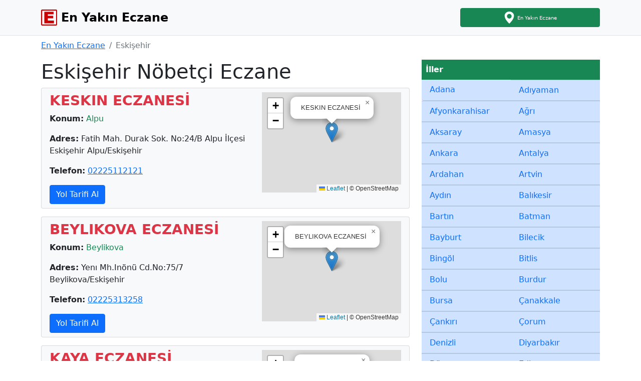

--- FILE ---
content_type: text/html; charset=UTF-8
request_url: https://enyakineczane.com/eskisehir-nobetci-eczane
body_size: 8779
content:
<!doctype html>
<html class="no-js" lang="tr">

<head>
 
    <script async src="https://pagead2.googlesyndication.com/pagead/js/adsbygoogle.js?client=ca-pub-4013711720498808" crossorigin="anonymous"></script>
    <!-- Google Tag Manager -->
    <script>
        (function(w, d, s, l, i) {
            w[l] = w[l] || [];
            w[l].push({
                'gtm.start': new Date().getTime(),
                event: 'gtm.js'
            });
            var f = d.getElementsByTagName(s)[0],
                j = d.createElement(s),
                dl = l != 'dataLayer' ? '&l=' + l : '';
            j.async = true;
            j.src =
                'https://www.googletagmanager.com/gtm.js?id=' + i + dl;
            f.parentNode.insertBefore(j, f);
        })(window, document, 'script', 'dataLayer', 'GTM-5P34PB9');
    </script>
    <!-- End Google Tag Manager -->
    <meta charset="utf-8">
    <title>Eskişehir Nöbetçi Eczane - En Yakın Eczane Nerede?</title>
    <meta name="description" content="Eskişehir nöbetçi eczane ve eczaneleri mi arıyorsunuz sana en yakın eczaneyi sayfamızda bulabilirsiniz.">
    <meta name="viewport" content="width=device-width, initial-scale=1">
    <meta name="google-adsense-account" content="ca-pub-4013711720498808">

    <meta property="og:title" content="Eskişehir Nöbetçi Eczane - En Yakın Eczane Nerede?">
    <meta property="og:type" content="website">
    <meta property="og:url" content="https://enyakineczane.com/eskisehir-nobetci-eczane">
    <meta property="og:image" content="https://enyakineczane.com/eczane.svg">

    <link rel="icon" href="https://enyakineczane.com/favicon.ico" sizes="any">
    <link rel="icon" href="https://enyakineczane.com/favicon.ico" type="image/svg+xml">
    <link rel="apple-touch-icon" href="https://enyakineczane.com/favicon.ico">

    <meta name="theme-color" content="#fafafa">
    <link href="https://cdn.jsdelivr.net/npm/bootstrap@5.0.2/dist/css/bootstrap.min.css" rel="stylesheet" integrity="sha384-EVSTQN3/azprG1Anm3QDgpJLIm9Nao0Yz1ztcQTwFspd3yD65VohhpuuCOmLASjC" crossorigin="anonymous">
    <style>
        header {
            z-index: 10000;
        }

        header div strong {
            font-size: x-large;
        }

        header a {
            text-decoration: none;
            color: #000;
        }

        .fs-10 {
            font-size: 10px;
        }
    </style>
    <script>
        function konumAra(konum) {
            document.querySelector(".konumbul").textContent = "Yönlendiriliyor";
            window.location.href = "https://enyakineczane.com/" + konum.il + "/" + konum.ilce + "-nobetci-eczane";
        }

        function konumBul() {
            if (navigator.geolocation) {
                navigator.geolocation.getCurrentPosition(showPosition, showError);
            } else {
                alert("Tarayıcınız Konum Özelliğini desteklemiyor");
            }
        }

        function showPosition(position) {
            document.querySelector(".konumbul").textContent = "Arıyor...";


            let xhr = new XMLHttpRequest();
            xhr.open("GET", 'https://nominatim.openstreetmap.org/reverse.php?lat=' + position.coords.latitude + '&lon=' + position.coords.longitude + '&format=json', true);
            xhr.send();
            xhr.onreadystatechange = function() {
                var konum = [];

                konum["latitude"] = position.coords.latitude;
                konum["longitude"] = position.coords.longitude;

                if (this.readyState === XMLHttpRequest.DONE && this.status === 200) {
                    let dataAddress = JSON.parse(xhr.responseText).address;

                    // console.log(JSON.parse(xhr.responseText).address);
                    /** xhr.responseText
                     * {
                     *      "place_id":384341280,
                     *      "licence":"Data © OpenStreetMap contributors, ODbL 1.0. http://osm.org/copyright",
                     *      "osm_type":"way",
                     *      "osm_id":693153141,
                     *      "lat":"40.74088246521708",
                     *      "lon":"30.40966337458649",
                     *      "class":"highway",
                     *      "type":"unclassified",
                     *      "place_rank":26,
                     *      "importance":0.0533433333333333,
                     *      "addresstype":"road",
                     *      "name":"",
                     *      "display_name":"Erenler Mahallesi, Erenler, Sakarya, Marmara Bölgesi, 54200, Türkiye",
                     *      "address":{
                     *          "suburb":"Erenler Mahallesi",
                     *          "town":"Erenler",
                     *          "province":"Sakarya",
                     *          "ISO3166-2-lvl4":"TR-54",
                     *          "region":"Marmara Bölgesi",
                     *          "postcode":"54200",
                     *          "country":"Türkiye",
                     *          "country_code":"tr"
                     *      },
                     *      "boundingbox":["40.7407677","40.7410153","30.4087604","30.4118064"]
                     *}
                     */

                    if (typeof dataAddress !== 'undefined') {
                        let getPlace = dataAddress;

                        if (getPlace.country_code == 'tr') {

                            if (typeof getPlace.province !== 'undefined') {
                                // il adı
                                konum["il"] = string_to_slug(getPlace.province);
                            }
                            if (typeof getPlace.town !== 'undefined') {
                                // ilçe adı
                                konum["ilce"] = string_to_slug(getPlace.town);
                            }
                            if (typeof getPlace.country !== 'undefined') {
                                // Ülke adı
                                konum["ulke"] = getPlace.country;
                            }
                            if (typeof getPlace.postcode !== 'undefined') {
                                // PK
                                konum["pk"] = getPlace.postcode;
                            }


                            konumAra(konum);
                        } else {
                            alert("Mevcut konumunuz Türkiye dışında olduğu için size yardımcı olamıyoruz.");
                        }
                    }
                }
            }
        }

        function showError(error) {
            switch (error.code) {
                case error.PERMISSION_DENIED:
                    var konumError = "Tarayıcınızın konum özelliği kapalı iken mevcut konumunuzu bulamıyoruz.";
                    break;
                case error.POSITION_UNAVAILABLE:
                    var konumError = "Konumunuz Bulunamadı";
                    break;
                case error.TIMEOUT:
                    var konumError = "Konumunuzu alırken zaman aşımına uğradık. Lütfen Tekrar Deneyiniz.";
                    break;
                case error.UNKNOWN_ERROR:
                    var konumError = "Bilinmeyen bir hata oluştu";
                    break;
            }
        }

        function string_to_slug(str) {
            // console.log(str);
            str = str.replace(/^\s+|\s+$/g, ''); // trim
            str = str.toLowerCase();
            // remove accents, swap ñ for n, etc
            var from = "àáäâèéëêìíïîòóöôùúüûñşŞIğĞüÜçı·/_,:;";
            var to = "aaaaeeeeiiiioooouuuunssigguuci------";
            for (var i = 0, l = from.length; i < l; i++) {
                str = str.replace(new RegExp(from.charAt(i), 'g'), to.charAt(i));
            }
            str = str.replace(/[^a-z0-9 -]/g, '') // remove invalid chars
                .replace(/\s+/g, '-') // collapse whitespace and replace by -
                .replace(/-+/g, '-'); // collapse dashes
            return str;
        }
    </script>
            <style>
            #googleMap {
                height: 350px
            }

            .googleMiniMap {
                height: 200px
            }
        </style>
        <link rel="stylesheet" href="https://enyakineczane.com/public/leaflet.min.css">
        <script src="https://enyakineczane.com/public/leaflet.js"></script>
    
</head>

<body>
    <!-- Google Tag Manager (noscript) -->
    <noscript><iframe src="https://www.googletagmanager.com/ns.html?id=GTM-5P34PB9" height="0" width="0" style="display:none;visibility:hidden"></iframe></noscript>
    <!-- End Google Tag Manager (noscript) -->
    <header class="bg-light border-bottom mb-2 position-sticky py-3 top-0">
        <div class="container">
            <div class="align-items-center d-flex justify-content-between">
                <a href="https://enyakineczane.com" title="En Yakın Eczane Nerede?" class="align-items-center d-flex">
                    <svg version="1.1" xmlns="http://www.w3.org/2000/svg" xmlns:xlink="http://www.w3.org/1999/xlink" x="0px" y="0px" viewBox="0 0 64 64" fill="#CC0000" width="32" xml:space="preserve">
                        <polygon points="27.2,44.1 27.2,34.9 48.3,34.9 48.3,25 27.2,25 27.2,18.9 49.8,18.9 49.8,9 27.2,9 27,9 13,9 13,54.8 27,54.8 27.2,54.8 51.4,54.8 51.4,44.1" />
                        <path d="M59.8,4.3v55.2H4.4V4.3H59.8 M59.8,0H4.4C2,0,0.1,2,0.1,4.3v55.2C0.1,62,2,64,4.4,64h55.2 c2.3,0,4.3-2,4.3-4.3V4.3C64.1,2,62.3,0,59.8,0L59.8,0z" />
                    </svg> <strong class="ms-2">En Yakın Eczane</strong>
                </a>
                <button aria-label="Yakında Bul" onclick="konumBul()" class="yakinda-bul stretched-link align-items-center btn btn-success d-flex w-25 justify-content-center position-relative">
                    <svg width="24px" height="24px" viewBox="-4 0 36 36" version="1.1" xmlns="http://www.w3.org/2000/svg" xmlns:xlink="http://www.w3.org/1999/xlink">
                        <path d="M14,0 C21.732,0 28,5.641 28,12.6 C28,23.963 14,36 14,36 C14,36 0,24.064 0,12.6 C0,5.641 6.268,0 14,0 Z" fill="#fff"></path>
                        <circle fill="#198754" fill-rule="nonzero" cx="14" cy="14" r="7"></circle>
                    </svg>
                    <span class="fs-10 ms-1 konumbul">En Yakın Eczane</span>
                </button>
            </div>
        </div>
    </header>
    <div class="container">
        <main class="row">
            <nav aria-label="breadcrumb">
                <ol class="breadcrumb">
                    <li class="breadcrumb-item"><a href="https://enyakineczane.com" title="En Yakın Eczane Nerede?">En Yakın Eczane</a></li>
                    <li class="breadcrumb-item active" aria-current="page">Eskişehir <span class="visually-hidden"> Nöbetçi Eczane</span></li>
                </ol>
            </nav>
            <article class="col-md-8">
                <h1>Eskişehir Nöbetçi Eczane</h1>

                <ol class="list-group mb-3">
    <li class="list-group-item bg-light">
        <div class="row">
            <div class="col-md-7 mb-3 mb-md-0">
                <div class="me-auto">
                    <div class="fw-bold text-uppercase text-danger h3">KESKIN ECZANESİ</div>
                    <p><b>Konum:</b> <span class="text-success">Alpu</span></p>
                    <p><b>Adres:</b> Fatih Mah. Durak Sok. No:24/B Alpu İlçesi Eskişehir Alpu/Eskişehir</p>
                    <p><b>Telefon:</b> <a href="tel:02225112121">02225112121</a></p>
                </div>
                                    <a href="https://www.google.com/maps/dir//39.772800,30.508200/@39.772800,30.508200,17z" class="btn btn-primary stretched-link position-relative" target="_blank">
                        Yol Tarifi Al
                    </a>
                            </div>
            <div class="col-md-5">
                 
                    <div class="googleMiniMap w-100" id="map899"></div>
                    <script>
                        var map = L.map('map899').setView([39.772800,30.508200], 14);
                        L.tileLayer('https://{s}.tile.openstreetmap.org/{z}/{x}/{y}.png', {
                            // maxZoom: 20,
                            attribution: '© OpenStreetMap'
                        }).addTo(map);
                        L.marker([39.772800,30.508200]).addTo(map)
                            .bindPopup('KESKIN ECZANESİ')
                            .openPopup();                    </script>
                 
            </div>
        </div>
    </li>
</ol><ol class="list-group mb-3">
    <li class="list-group-item bg-light">
        <div class="row">
            <div class="col-md-7 mb-3 mb-md-0">
                <div class="me-auto">
                    <div class="fw-bold text-uppercase text-danger h3">BEYLIKOVA ECZANESİ</div>
                    <p><b>Konum:</b> <span class="text-success">Beylikova</span></p>
                    <p><b>Adres:</b> Yenı Mh.Inönü Cd.No:75/7 Beylikova/Eskişehir</p>
                    <p><b>Telefon:</b> <a href="tel:02225313258">02225313258</a></p>
                </div>
                                    <a href="https://www.google.com/maps/dir//39.690644,31.205302/@39.690644,31.205302,17z" class="btn btn-primary stretched-link position-relative" target="_blank">
                        Yol Tarifi Al
                    </a>
                            </div>
            <div class="col-md-5">
                 
                    <div class="googleMiniMap w-100" id="map5010"></div>
                    <script>
                        var map = L.map('map5010').setView([39.690644,31.205302], 14);
                        L.tileLayer('https://{s}.tile.openstreetmap.org/{z}/{x}/{y}.png', {
                            // maxZoom: 20,
                            attribution: '© OpenStreetMap'
                        }).addTo(map);
                        L.marker([39.690644,31.205302]).addTo(map)
                            .bindPopup('BEYLIKOVA ECZANESİ')
                            .openPopup();                    </script>
                 
            </div>
        </div>
    </li>
</ol><ol class="list-group mb-3">
    <li class="list-group-item bg-light">
        <div class="row">
            <div class="col-md-7 mb-3 mb-md-0">
                <div class="me-auto">
                    <div class="fw-bold text-uppercase text-danger h3">KAYA ECZANESİ</div>
                    <p><b>Konum:</b> <span class="text-success">Çifteler</span></p>
                    <p><b>Adres:</b> Adalar Mh.Yıldırım Cd.No:1 Çifteler/Eskişehir</p>
                    <p><b>Telefon:</b> <a href="tel:02225422203">02225422203</a></p>
                </div>
                                    <a href="https://www.google.com/maps/dir//39.375700,31.038200/@39.375700,31.038200,17z" class="btn btn-primary stretched-link position-relative" target="_blank">
                        Yol Tarifi Al
                    </a>
                            </div>
            <div class="col-md-5">
                 
                    <div class="googleMiniMap w-100" id="map902"></div>
                    <script>
                        var map = L.map('map902').setView([39.375700,31.038200], 14);
                        L.tileLayer('https://{s}.tile.openstreetmap.org/{z}/{x}/{y}.png', {
                            // maxZoom: 20,
                            attribution: '© OpenStreetMap'
                        }).addTo(map);
                        L.marker([39.375700,31.038200]).addTo(map)
                            .bindPopup('KAYA ECZANESİ')
                            .openPopup();                    </script>
                 
            </div>
        </div>
    </li>
</ol><ol class="list-group mb-3">
    <li class="list-group-item bg-light">
        <div class="row">
            <div class="col-md-7 mb-3 mb-md-0">
                <div class="me-auto">
                    <div class="fw-bold text-uppercase text-danger h3">GÜNEY ECZANESİ</div>
                    <p><b>Konum:</b> <span class="text-success">Mahmudiye</span></p>
                    <p><b>Adres:</b> Işıklar Mah. Banka Cad. No:6/C Mahmudiye/Eskişehir</p>
                    <p><b>Telefon:</b> <a href="tel:02226113310">02226113310</a></p>
                </div>
                                    <a href="https://www.google.com/maps/dir//39.494500,30.987100/@39.494500,30.987100,17z" class="btn btn-primary stretched-link position-relative" target="_blank">
                        Yol Tarifi Al
                    </a>
                            </div>
            <div class="col-md-5">
                 
                    <div class="googleMiniMap w-100" id="map900"></div>
                    <script>
                        var map = L.map('map900').setView([39.494500,30.987100], 14);
                        L.tileLayer('https://{s}.tile.openstreetmap.org/{z}/{x}/{y}.png', {
                            // maxZoom: 20,
                            attribution: '© OpenStreetMap'
                        }).addTo(map);
                        L.marker([39.494500,30.987100]).addTo(map)
                            .bindPopup('GÜNEY ECZANESİ')
                            .openPopup();                    </script>
                 
            </div>
        </div>
    </li>
</ol><ol class="list-group mb-3">
    <li class="list-group-item bg-light">
        <div class="row">
            <div class="col-md-7 mb-3 mb-md-0">
                <div class="me-auto">
                    <div class="fw-bold text-uppercase text-danger h3">GÖRAL ECZANESİ</div>
                    <p><b>Konum:</b> <span class="text-success">Odunpazarı</span></p>
                    <p><b>Adres:</b> 71 Evler Mah. Dedeoğlu Sok. No:16/B Odunpazarı/Eskişehir</p>
                    <p><b>Telefon:</b> <a href="tel:02225036149">02225036149</a></p>
                </div>
                                    <a href="https://www.google.com/maps/dir//39.745339,30.593122/@39.745339,30.593122,17z" class="btn btn-primary stretched-link position-relative" target="_blank">
                        Yol Tarifi Al
                    </a>
                            </div>
            <div class="col-md-5">
                 
                    <div class="googleMiniMap w-100" id="map17383"></div>
                    <script>
                        var map = L.map('map17383').setView([39.745339,30.593122], 14);
                        L.tileLayer('https://{s}.tile.openstreetmap.org/{z}/{x}/{y}.png', {
                            // maxZoom: 20,
                            attribution: '© OpenStreetMap'
                        }).addTo(map);
                        L.marker([39.745339,30.593122]).addTo(map)
                            .bindPopup('GÖRAL ECZANESİ')
                            .openPopup();                    </script>
                 
            </div>
        </div>
    </li>
</ol><ol class="list-group mb-3">
    <li class="list-group-item bg-light">
        <div class="row">
            <div class="col-md-7 mb-3 mb-md-0">
                <div class="me-auto">
                    <div class="fw-bold text-uppercase text-danger h3">ENVAR ECZANESİ</div>
                    <p><b>Konum:</b> <span class="text-success">Odunpazarı</span></p>
                    <p><b>Adres:</b> Kurtuluş Mah. Vatan Cad. No:47 Şok Market Karşısı Odunpazarı/Eskişehir</p>
                    <p><b>Telefon:</b> <a href="tel:02222200345">02222200345</a></p>
                </div>
                                    <a href="https://www.google.com/maps/dir//39.771390,30.529930/@39.771390,30.529930,17z" class="btn btn-primary stretched-link position-relative" target="_blank">
                        Yol Tarifi Al
                    </a>
                            </div>
            <div class="col-md-5">
                 
                    <div class="googleMiniMap w-100" id="map10887"></div>
                    <script>
                        var map = L.map('map10887').setView([39.771390,30.529930], 14);
                        L.tileLayer('https://{s}.tile.openstreetmap.org/{z}/{x}/{y}.png', {
                            // maxZoom: 20,
                            attribution: '© OpenStreetMap'
                        }).addTo(map);
                        L.marker([39.771390,30.529930]).addTo(map)
                            .bindPopup('ENVAR ECZANESİ')
                            .openPopup();                    </script>
                 
            </div>
        </div>
    </li>
</ol><ol class="list-group mb-3">
    <li class="list-group-item bg-light">
        <div class="row">
            <div class="col-md-7 mb-3 mb-md-0">
                <div class="me-auto">
                    <div class="fw-bold text-uppercase text-danger h3">VENÜS ECZANESİ</div>
                    <p><b>Konum:</b> <span class="text-success">Odunpazarı</span></p>
                    <p><b>Adres:</b> Büyükdere Mah. Fakülte Sok. No:3/B Odunpazarı/Eskişehir</p>
                    <p><b>Telefon:</b> <a href="tel:02222391721">02222391721</a></p>
                </div>
                                    <a href="https://www.google.com/maps/dir//39.751733,30.495190/@39.751733,30.495190,17z" class="btn btn-primary stretched-link position-relative" target="_blank">
                        Yol Tarifi Al
                    </a>
                            </div>
            <div class="col-md-5">
                 
                    <div class="googleMiniMap w-100" id="map16374"></div>
                    <script>
                        var map = L.map('map16374').setView([39.751733,30.495190], 14);
                        L.tileLayer('https://{s}.tile.openstreetmap.org/{z}/{x}/{y}.png', {
                            // maxZoom: 20,
                            attribution: '© OpenStreetMap'
                        }).addTo(map);
                        L.marker([39.751733,30.495190]).addTo(map)
                            .bindPopup('VENÜS ECZANESİ')
                            .openPopup();                    </script>
                 
            </div>
        </div>
    </li>
</ol><ol class="list-group mb-3">
    <li class="list-group-item bg-light">
        <div class="row">
            <div class="col-md-7 mb-3 mb-md-0">
                <div class="me-auto">
                    <div class="fw-bold text-uppercase text-danger h3">UMUT ECZANESİ</div>
                    <p><b>Konum:</b> <span class="text-success">Odunpazarı</span></p>
                    <p><b>Adres:</b> Arifiye Mah. Kıbrıs Sehitleri Cad. No:35/2 Odunpazarı/Eskişehir</p>
                    <p><b>Telefon:</b> <a href="tel:02222337977">02222337977</a></p>
                </div>
                                    <a href="https://www.google.com/maps/dir//39.770200,30.518100/@39.770200,30.518100,17z" class="btn btn-primary stretched-link position-relative" target="_blank">
                        Yol Tarifi Al
                    </a>
                            </div>
            <div class="col-md-5">
                 
                    <div class="googleMiniMap w-100" id="map4147"></div>
                    <script>
                        var map = L.map('map4147').setView([39.770200,30.518100], 14);
                        L.tileLayer('https://{s}.tile.openstreetmap.org/{z}/{x}/{y}.png', {
                            // maxZoom: 20,
                            attribution: '© OpenStreetMap'
                        }).addTo(map);
                        L.marker([39.770200,30.518100]).addTo(map)
                            .bindPopup('UMUT ECZANESİ')
                            .openPopup();                    </script>
                 
            </div>
        </div>
    </li>
</ol><ol class="list-group mb-3">
    <li class="list-group-item bg-light">
        <div class="row">
            <div class="col-md-7 mb-3 mb-md-0">
                <div class="me-auto">
                    <div class="fw-bold text-uppercase text-danger h3">DERMAN ECZANESİ</div>
                    <p><b>Konum:</b> <span class="text-success">Seyitgazi</span></p>
                    <p><b>Adres:</b> Yunus Mah. Kazım Sakarya Cad. 17/D Seyitgazi/Eskişehir</p>
                    <p><b>Telefon:</b> <a href="tel:02226713443">02226713443</a></p>
                </div>
                                    <a href="https://www.google.com/maps/dir//39.445600,30.696200/@39.445600,30.696200,17z" class="btn btn-primary stretched-link position-relative" target="_blank">
                        Yol Tarifi Al
                    </a>
                            </div>
            <div class="col-md-5">
                 
                    <div class="googleMiniMap w-100" id="map903"></div>
                    <script>
                        var map = L.map('map903').setView([39.445600,30.696200], 14);
                        L.tileLayer('https://{s}.tile.openstreetmap.org/{z}/{x}/{y}.png', {
                            // maxZoom: 20,
                            attribution: '© OpenStreetMap'
                        }).addTo(map);
                        L.marker([39.445600,30.696200]).addTo(map)
                            .bindPopup('DERMAN ECZANESİ')
                            .openPopup();                    </script>
                 
            </div>
        </div>
    </li>
</ol><ol class="list-group mb-3">
    <li class="list-group-item bg-light">
        <div class="row">
            <div class="col-md-7 mb-3 mb-md-0">
                <div class="me-auto">
                    <div class="fw-bold text-uppercase text-danger h3">MERKEZ ECZANESİ</div>
                    <p><b>Konum:</b> <span class="text-success">Sivrihisar</span></p>
                    <p><b>Adres:</b> Camıkebır Mah.Prof Dr.Naci Avcı Cad.No:35/A Sivrihisar/Eskişehir</p>
                    <p><b>Telefon:</b> <a href="tel:02227114224">02227114224</a></p>
                </div>
                                    <a href="https://www.google.com/maps/dir//39.450100,31.538200/@39.450100,31.538200,17z" class="btn btn-primary stretched-link position-relative" target="_blank">
                        Yol Tarifi Al
                    </a>
                            </div>
            <div class="col-md-5">
                 
                    <div class="googleMiniMap w-100" id="map11443"></div>
                    <script>
                        var map = L.map('map11443').setView([39.450100,31.538200], 14);
                        L.tileLayer('https://{s}.tile.openstreetmap.org/{z}/{x}/{y}.png', {
                            // maxZoom: 20,
                            attribution: '© OpenStreetMap'
                        }).addTo(map);
                        L.marker([39.450100,31.538200]).addTo(map)
                            .bindPopup('MERKEZ ECZANESİ')
                            .openPopup();                    </script>
                 
            </div>
        </div>
    </li>
</ol><ol class="list-group mb-3">
    <li class="list-group-item bg-light">
        <div class="row">
            <div class="col-md-7 mb-3 mb-md-0">
                <div class="me-auto">
                    <div class="fw-bold text-uppercase text-danger h3">HAVAN ECZANESİ</div>
                    <p><b>Konum:</b> <span class="text-success">Tepebaşı</span></p>
                    <p><b>Adres:</b> Ertuğrulgazi Mah. Aliya İzzetbegoviç Cad. No:36/B Tepebaşı/Eskişehir</p>
                    <p><b>Telefon:</b> <a href="tel:02227000095">02227000095</a></p>
                </div>
                                    <a href="https://www.google.com/maps/dir//39.779574,30.489164/@39.779574,30.489164,17z" class="btn btn-primary stretched-link position-relative" target="_blank">
                        Yol Tarifi Al
                    </a>
                            </div>
            <div class="col-md-5">
                 
                    <div class="googleMiniMap w-100" id="map16464"></div>
                    <script>
                        var map = L.map('map16464').setView([39.779574,30.489164], 14);
                        L.tileLayer('https://{s}.tile.openstreetmap.org/{z}/{x}/{y}.png', {
                            // maxZoom: 20,
                            attribution: '© OpenStreetMap'
                        }).addTo(map);
                        L.marker([39.779574,30.489164]).addTo(map)
                            .bindPopup('HAVAN ECZANESİ')
                            .openPopup();                    </script>
                 
            </div>
        </div>
    </li>
</ol><ol class="list-group mb-3">
    <li class="list-group-item bg-light">
        <div class="row">
            <div class="col-md-7 mb-3 mb-md-0">
                <div class="me-auto">
                    <div class="fw-bold text-uppercase text-danger h3">POLAT ECZANESİ</div>
                    <p><b>Konum:</b> <span class="text-success">Tepebaşı</span></p>
                    <p><b>Adres:</b> Esentepe Mah. Osman Paşa Sok. No:1/B Tepebaşı/Eskişehir</p>
                    <p><b>Telefon:</b> <a href="tel:05542838795">05542838795</a></p>
                </div>
                                    <a href="https://www.google.com/maps/dir//39.800194,30.516418/@39.800194,30.516418,17z" class="btn btn-primary stretched-link position-relative" target="_blank">
                        Yol Tarifi Al
                    </a>
                            </div>
            <div class="col-md-5">
                 
                    <div class="googleMiniMap w-100" id="map13743"></div>
                    <script>
                        var map = L.map('map13743').setView([39.800194,30.516418], 14);
                        L.tileLayer('https://{s}.tile.openstreetmap.org/{z}/{x}/{y}.png', {
                            // maxZoom: 20,
                            attribution: '© OpenStreetMap'
                        }).addTo(map);
                        L.marker([39.800194,30.516418]).addTo(map)
                            .bindPopup('POLAT ECZANESİ')
                            .openPopup();                    </script>
                 
            </div>
        </div>
    </li>
</ol><ol class="list-group mb-3">
    <li class="list-group-item bg-light">
        <div class="row">
            <div class="col-md-7 mb-3 mb-md-0">
                <div class="me-auto">
                    <div class="fw-bold text-uppercase text-danger h3">ORGANIK ECZANESİ</div>
                    <p><b>Konum:</b> <span class="text-success">Tepebaşı</span></p>
                    <p><b>Adres:</b> Hoşnudiye Mah. İsmet İnönü 1 Cad.No:22/B Tepebaşı/Eskişehir</p>
                    <p><b>Telefon:</b> <a href="tel:02222323530">02222323530</a></p>
                </div>
                                    <a href="https://www.google.com/maps/dir//39.777761,30.516821/@39.777761,30.516821,17z" class="btn btn-primary stretched-link position-relative" target="_blank">
                        Yol Tarifi Al
                    </a>
                            </div>
            <div class="col-md-5">
                 
                    <div class="googleMiniMap w-100" id="map20583"></div>
                    <script>
                        var map = L.map('map20583').setView([39.777761,30.516821], 14);
                        L.tileLayer('https://{s}.tile.openstreetmap.org/{z}/{x}/{y}.png', {
                            // maxZoom: 20,
                            attribution: '© OpenStreetMap'
                        }).addTo(map);
                        L.marker([39.777761,30.516821]).addTo(map)
                            .bindPopup('ORGANIK ECZANESİ')
                            .openPopup();                    </script>
                 
            </div>
        </div>
    </li>
</ol>                <h2 class="h5 mt-3 mb-0"><strong>Eskişehir En Yakın Eczane</strong></h2>
                <ul class="mb-3">
                                            <li class="py-2"><a href="https://enyakineczane.com/eskisehir/alpu-nobetci-eczane" class="text-decoration-none" title="Alpu Nöbetçi Eczane">Alpu Nöbetçi Eczane</a></li>
                                            <li class="py-2"><a href="https://enyakineczane.com/eskisehir/beylikova-nobetci-eczane" class="text-decoration-none" title="Beylikova Nöbetçi Eczane">Beylikova Nöbetçi Eczane</a></li>
                                            <li class="py-2"><a href="https://enyakineczane.com/eskisehir/cifteler-nobetci-eczane" class="text-decoration-none" title="Çifteler Nöbetçi Eczane">Çifteler Nöbetçi Eczane</a></li>
                                            <li class="py-2"><a href="https://enyakineczane.com/eskisehir/gunyuzu-nobetci-eczane" class="text-decoration-none" title="Günyüzü Nöbetçi Eczane">Günyüzü Nöbetçi Eczane</a></li>
                                            <li class="py-2"><a href="https://enyakineczane.com/eskisehir/han-nobetci-eczane" class="text-decoration-none" title="Han Nöbetçi Eczane">Han Nöbetçi Eczane</a></li>
                                            <li class="py-2"><a href="https://enyakineczane.com/eskisehir/inonu-nobetci-eczane" class="text-decoration-none" title="İnönü Nöbetçi Eczane">İnönü Nöbetçi Eczane</a></li>
                                            <li class="py-2"><a href="https://enyakineczane.com/eskisehir/mahmudiye-nobetci-eczane" class="text-decoration-none" title="Mahmudiye Nöbetçi Eczane">Mahmudiye Nöbetçi Eczane</a></li>
                                            <li class="py-2"><a href="https://enyakineczane.com/eskisehir/mihalgazi-nobetci-eczane" class="text-decoration-none" title="Mihalgazi Nöbetçi Eczane">Mihalgazi Nöbetçi Eczane</a></li>
                                            <li class="py-2"><a href="https://enyakineczane.com/eskisehir/mihaliccik-nobetci-eczane" class="text-decoration-none" title="Mihalıççık Nöbetçi Eczane">Mihalıççık Nöbetçi Eczane</a></li>
                                            <li class="py-2"><a href="https://enyakineczane.com/eskisehir/odunpazari-nobetci-eczane" class="text-decoration-none" title="Odunpazarı Nöbetçi Eczane">Odunpazarı Nöbetçi Eczane</a></li>
                                            <li class="py-2"><a href="https://enyakineczane.com/eskisehir/saricakaya-nobetci-eczane" class="text-decoration-none" title="Sarıcakaya Nöbetçi Eczane">Sarıcakaya Nöbetçi Eczane</a></li>
                                            <li class="py-2"><a href="https://enyakineczane.com/eskisehir/seyitgazi-nobetci-eczane" class="text-decoration-none" title="Seyitgazi Nöbetçi Eczane">Seyitgazi Nöbetçi Eczane</a></li>
                                            <li class="py-2"><a href="https://enyakineczane.com/eskisehir/sivrihisar-nobetci-eczane" class="text-decoration-none" title="Sivrihisar Nöbetçi Eczane">Sivrihisar Nöbetçi Eczane</a></li>
                                            <li class="py-2"><a href="https://enyakineczane.com/eskisehir/tepebasi-nobetci-eczane" class="text-decoration-none" title="Tepebaşı Nöbetçi Eczane">Tepebaşı Nöbetçi Eczane</a></li>
                                    </ul>
                
            </article>
            <aside class="col-md-4">
                <strong class="bg-success d-block p-2 text-white">İller</strong>
                <ul class="flex-wrap list-group list-group-flush list-group-horizontal">
                                            <li class="list-group-item list-group-item-primary w-50"><a href="https://enyakineczane.com/adana-nobetci-eczane" class="text-decoration-none" title="Adana Nöbetçi Eczane">Adana <span class="visually-hidden"> Nöbetçi Eczane</span></a></li>
                                            <li class="list-group-item list-group-item-primary w-50"><a href="https://enyakineczane.com/adiyaman-nobetci-eczane" class="text-decoration-none" title="Adıyaman Nöbetçi Eczane">Adıyaman <span class="visually-hidden"> Nöbetçi Eczane</span></a></li>
                                            <li class="list-group-item list-group-item-primary w-50"><a href="https://enyakineczane.com/afyonkarahisar-nobetci-eczane" class="text-decoration-none" title="Afyonkarahisar Nöbetçi Eczane">Afyonkarahisar <span class="visually-hidden"> Nöbetçi Eczane</span></a></li>
                                            <li class="list-group-item list-group-item-primary w-50"><a href="https://enyakineczane.com/agri-nobetci-eczane" class="text-decoration-none" title="Ağrı Nöbetçi Eczane">Ağrı <span class="visually-hidden"> Nöbetçi Eczane</span></a></li>
                                            <li class="list-group-item list-group-item-primary w-50"><a href="https://enyakineczane.com/aksaray-nobetci-eczane" class="text-decoration-none" title="Aksaray Nöbetçi Eczane">Aksaray <span class="visually-hidden"> Nöbetçi Eczane</span></a></li>
                                            <li class="list-group-item list-group-item-primary w-50"><a href="https://enyakineczane.com/amasya-nobetci-eczane" class="text-decoration-none" title="Amasya Nöbetçi Eczane">Amasya <span class="visually-hidden"> Nöbetçi Eczane</span></a></li>
                                            <li class="list-group-item list-group-item-primary w-50"><a href="https://enyakineczane.com/ankara-nobetci-eczane" class="text-decoration-none" title="Ankara Nöbetçi Eczane">Ankara <span class="visually-hidden"> Nöbetçi Eczane</span></a></li>
                                            <li class="list-group-item list-group-item-primary w-50"><a href="https://enyakineczane.com/antalya-nobetci-eczane" class="text-decoration-none" title="Antalya Nöbetçi Eczane">Antalya <span class="visually-hidden"> Nöbetçi Eczane</span></a></li>
                                            <li class="list-group-item list-group-item-primary w-50"><a href="https://enyakineczane.com/ardahan-nobetci-eczane" class="text-decoration-none" title="Ardahan Nöbetçi Eczane">Ardahan <span class="visually-hidden"> Nöbetçi Eczane</span></a></li>
                                            <li class="list-group-item list-group-item-primary w-50"><a href="https://enyakineczane.com/artvin-nobetci-eczane" class="text-decoration-none" title="Artvin Nöbetçi Eczane">Artvin <span class="visually-hidden"> Nöbetçi Eczane</span></a></li>
                                            <li class="list-group-item list-group-item-primary w-50"><a href="https://enyakineczane.com/aydin-nobetci-eczane" class="text-decoration-none" title="Aydın Nöbetçi Eczane">Aydın <span class="visually-hidden"> Nöbetçi Eczane</span></a></li>
                                            <li class="list-group-item list-group-item-primary w-50"><a href="https://enyakineczane.com/balikesir-nobetci-eczane" class="text-decoration-none" title="Balıkesir Nöbetçi Eczane">Balıkesir <span class="visually-hidden"> Nöbetçi Eczane</span></a></li>
                                            <li class="list-group-item list-group-item-primary w-50"><a href="https://enyakineczane.com/bartin-nobetci-eczane" class="text-decoration-none" title="Bartın Nöbetçi Eczane">Bartın <span class="visually-hidden"> Nöbetçi Eczane</span></a></li>
                                            <li class="list-group-item list-group-item-primary w-50"><a href="https://enyakineczane.com/batman-nobetci-eczane" class="text-decoration-none" title="Batman Nöbetçi Eczane">Batman <span class="visually-hidden"> Nöbetçi Eczane</span></a></li>
                                            <li class="list-group-item list-group-item-primary w-50"><a href="https://enyakineczane.com/bayburt-nobetci-eczane" class="text-decoration-none" title="Bayburt Nöbetçi Eczane">Bayburt <span class="visually-hidden"> Nöbetçi Eczane</span></a></li>
                                            <li class="list-group-item list-group-item-primary w-50"><a href="https://enyakineczane.com/bilecik-nobetci-eczane" class="text-decoration-none" title="Bilecik Nöbetçi Eczane">Bilecik <span class="visually-hidden"> Nöbetçi Eczane</span></a></li>
                                            <li class="list-group-item list-group-item-primary w-50"><a href="https://enyakineczane.com/bingol-nobetci-eczane" class="text-decoration-none" title="Bingöl Nöbetçi Eczane">Bingöl <span class="visually-hidden"> Nöbetçi Eczane</span></a></li>
                                            <li class="list-group-item list-group-item-primary w-50"><a href="https://enyakineczane.com/bitlis-nobetci-eczane" class="text-decoration-none" title="Bitlis Nöbetçi Eczane">Bitlis <span class="visually-hidden"> Nöbetçi Eczane</span></a></li>
                                            <li class="list-group-item list-group-item-primary w-50"><a href="https://enyakineczane.com/bolu-nobetci-eczane" class="text-decoration-none" title="Bolu Nöbetçi Eczane">Bolu <span class="visually-hidden"> Nöbetçi Eczane</span></a></li>
                                            <li class="list-group-item list-group-item-primary w-50"><a href="https://enyakineczane.com/burdur-nobetci-eczane" class="text-decoration-none" title="Burdur Nöbetçi Eczane">Burdur <span class="visually-hidden"> Nöbetçi Eczane</span></a></li>
                                            <li class="list-group-item list-group-item-primary w-50"><a href="https://enyakineczane.com/bursa-nobetci-eczane" class="text-decoration-none" title="Bursa Nöbetçi Eczane">Bursa <span class="visually-hidden"> Nöbetçi Eczane</span></a></li>
                                            <li class="list-group-item list-group-item-primary w-50"><a href="https://enyakineczane.com/canakkale-nobetci-eczane" class="text-decoration-none" title="Çanakkale Nöbetçi Eczane">Çanakkale <span class="visually-hidden"> Nöbetçi Eczane</span></a></li>
                                            <li class="list-group-item list-group-item-primary w-50"><a href="https://enyakineczane.com/cankiri-nobetci-eczane" class="text-decoration-none" title="Çankırı Nöbetçi Eczane">Çankırı <span class="visually-hidden"> Nöbetçi Eczane</span></a></li>
                                            <li class="list-group-item list-group-item-primary w-50"><a href="https://enyakineczane.com/corum-nobetci-eczane" class="text-decoration-none" title="Çorum Nöbetçi Eczane">Çorum <span class="visually-hidden"> Nöbetçi Eczane</span></a></li>
                                            <li class="list-group-item list-group-item-primary w-50"><a href="https://enyakineczane.com/denizli-nobetci-eczane" class="text-decoration-none" title="Denizli Nöbetçi Eczane">Denizli <span class="visually-hidden"> Nöbetçi Eczane</span></a></li>
                                            <li class="list-group-item list-group-item-primary w-50"><a href="https://enyakineczane.com/diyarbakir-nobetci-eczane" class="text-decoration-none" title="Diyarbakır Nöbetçi Eczane">Diyarbakır <span class="visually-hidden"> Nöbetçi Eczane</span></a></li>
                                            <li class="list-group-item list-group-item-primary w-50"><a href="https://enyakineczane.com/duzce-nobetci-eczane" class="text-decoration-none" title="Düzce Nöbetçi Eczane">Düzce <span class="visually-hidden"> Nöbetçi Eczane</span></a></li>
                                            <li class="list-group-item list-group-item-primary w-50"><a href="https://enyakineczane.com/edirne-nobetci-eczane" class="text-decoration-none" title="Edirne Nöbetçi Eczane">Edirne <span class="visually-hidden"> Nöbetçi Eczane</span></a></li>
                                            <li class="list-group-item list-group-item-primary w-50"><a href="https://enyakineczane.com/elazig-nobetci-eczane" class="text-decoration-none" title="Elazığ Nöbetçi Eczane">Elazığ <span class="visually-hidden"> Nöbetçi Eczane</span></a></li>
                                            <li class="list-group-item list-group-item-primary w-50"><a href="https://enyakineczane.com/erzincan-nobetci-eczane" class="text-decoration-none" title="Erzincan Nöbetçi Eczane">Erzincan <span class="visually-hidden"> Nöbetçi Eczane</span></a></li>
                                            <li class="list-group-item list-group-item-primary w-50"><a href="https://enyakineczane.com/erzurum-nobetci-eczane" class="text-decoration-none" title="Erzurum Nöbetçi Eczane">Erzurum <span class="visually-hidden"> Nöbetçi Eczane</span></a></li>
                                            <li class="list-group-item list-group-item-primary w-50"><a href="https://enyakineczane.com/eskisehir-nobetci-eczane" class="text-decoration-none" title="Eskişehir Nöbetçi Eczane">Eskişehir <span class="visually-hidden"> Nöbetçi Eczane</span></a></li>
                                            <li class="list-group-item list-group-item-primary w-50"><a href="https://enyakineczane.com/gaziantep-nobetci-eczane" class="text-decoration-none" title="Gaziantep Nöbetçi Eczane">Gaziantep <span class="visually-hidden"> Nöbetçi Eczane</span></a></li>
                                            <li class="list-group-item list-group-item-primary w-50"><a href="https://enyakineczane.com/giresun-nobetci-eczane" class="text-decoration-none" title="Giresun Nöbetçi Eczane">Giresun <span class="visually-hidden"> Nöbetçi Eczane</span></a></li>
                                            <li class="list-group-item list-group-item-primary w-50"><a href="https://enyakineczane.com/gumushane-nobetci-eczane" class="text-decoration-none" title="Gümüşhane Nöbetçi Eczane">Gümüşhane <span class="visually-hidden"> Nöbetçi Eczane</span></a></li>
                                            <li class="list-group-item list-group-item-primary w-50"><a href="https://enyakineczane.com/hakkari-nobetci-eczane" class="text-decoration-none" title="Hakkari Nöbetçi Eczane">Hakkari <span class="visually-hidden"> Nöbetçi Eczane</span></a></li>
                                            <li class="list-group-item list-group-item-primary w-50"><a href="https://enyakineczane.com/hatay-nobetci-eczane" class="text-decoration-none" title="Hatay Nöbetçi Eczane">Hatay <span class="visually-hidden"> Nöbetçi Eczane</span></a></li>
                                            <li class="list-group-item list-group-item-primary w-50"><a href="https://enyakineczane.com/igdir-nobetci-eczane" class="text-decoration-none" title="Iğdır Nöbetçi Eczane">Iğdır <span class="visually-hidden"> Nöbetçi Eczane</span></a></li>
                                            <li class="list-group-item list-group-item-primary w-50"><a href="https://enyakineczane.com/isparta-nobetci-eczane" class="text-decoration-none" title="Isparta Nöbetçi Eczane">Isparta <span class="visually-hidden"> Nöbetçi Eczane</span></a></li>
                                            <li class="list-group-item list-group-item-primary w-50"><a href="https://enyakineczane.com/istanbul-nobetci-eczane" class="text-decoration-none" title="İstanbul Nöbetçi Eczane">İstanbul <span class="visually-hidden"> Nöbetçi Eczane</span></a></li>
                                            <li class="list-group-item list-group-item-primary w-50"><a href="https://enyakineczane.com/izmir-nobetci-eczane" class="text-decoration-none" title="İzmir Nöbetçi Eczane">İzmir <span class="visually-hidden"> Nöbetçi Eczane</span></a></li>
                                            <li class="list-group-item list-group-item-primary w-50"><a href="https://enyakineczane.com/kahramanmaras-nobetci-eczane" class="text-decoration-none" title="Kahramanmaraş Nöbetçi Eczane">Kahramanmaraş <span class="visually-hidden"> Nöbetçi Eczane</span></a></li>
                                            <li class="list-group-item list-group-item-primary w-50"><a href="https://enyakineczane.com/karabuk-nobetci-eczane" class="text-decoration-none" title="Karabük Nöbetçi Eczane">Karabük <span class="visually-hidden"> Nöbetçi Eczane</span></a></li>
                                            <li class="list-group-item list-group-item-primary w-50"><a href="https://enyakineczane.com/karaman-nobetci-eczane" class="text-decoration-none" title="Karaman Nöbetçi Eczane">Karaman <span class="visually-hidden"> Nöbetçi Eczane</span></a></li>
                                            <li class="list-group-item list-group-item-primary w-50"><a href="https://enyakineczane.com/kars-nobetci-eczane" class="text-decoration-none" title="Kars Nöbetçi Eczane">Kars <span class="visually-hidden"> Nöbetçi Eczane</span></a></li>
                                            <li class="list-group-item list-group-item-primary w-50"><a href="https://enyakineczane.com/kastamonu-nobetci-eczane" class="text-decoration-none" title="Kastamonu Nöbetçi Eczane">Kastamonu <span class="visually-hidden"> Nöbetçi Eczane</span></a></li>
                                            <li class="list-group-item list-group-item-primary w-50"><a href="https://enyakineczane.com/kayseri-nobetci-eczane" class="text-decoration-none" title="Kayseri Nöbetçi Eczane">Kayseri <span class="visually-hidden"> Nöbetçi Eczane</span></a></li>
                                            <li class="list-group-item list-group-item-primary w-50"><a href="https://enyakineczane.com/kirikkale-nobetci-eczane" class="text-decoration-none" title="Kırıkkale Nöbetçi Eczane">Kırıkkale <span class="visually-hidden"> Nöbetçi Eczane</span></a></li>
                                            <li class="list-group-item list-group-item-primary w-50"><a href="https://enyakineczane.com/kirklareli-nobetci-eczane" class="text-decoration-none" title="Kırklareli Nöbetçi Eczane">Kırklareli <span class="visually-hidden"> Nöbetçi Eczane</span></a></li>
                                            <li class="list-group-item list-group-item-primary w-50"><a href="https://enyakineczane.com/kirsehir-nobetci-eczane" class="text-decoration-none" title="Kırşehir Nöbetçi Eczane">Kırşehir <span class="visually-hidden"> Nöbetçi Eczane</span></a></li>
                                            <li class="list-group-item list-group-item-primary w-50"><a href="https://enyakineczane.com/kilis-nobetci-eczane" class="text-decoration-none" title="Kilis Nöbetçi Eczane">Kilis <span class="visually-hidden"> Nöbetçi Eczane</span></a></li>
                                            <li class="list-group-item list-group-item-primary w-50"><a href="https://enyakineczane.com/kocaeli-nobetci-eczane" class="text-decoration-none" title="Kocaeli Nöbetçi Eczane">Kocaeli <span class="visually-hidden"> Nöbetçi Eczane</span></a></li>
                                            <li class="list-group-item list-group-item-primary w-50"><a href="https://enyakineczane.com/konya-nobetci-eczane" class="text-decoration-none" title="Konya Nöbetçi Eczane">Konya <span class="visually-hidden"> Nöbetçi Eczane</span></a></li>
                                            <li class="list-group-item list-group-item-primary w-50"><a href="https://enyakineczane.com/kutahya-nobetci-eczane" class="text-decoration-none" title="Kütahya Nöbetçi Eczane">Kütahya <span class="visually-hidden"> Nöbetçi Eczane</span></a></li>
                                            <li class="list-group-item list-group-item-primary w-50"><a href="https://enyakineczane.com/malatya-nobetci-eczane" class="text-decoration-none" title="Malatya Nöbetçi Eczane">Malatya <span class="visually-hidden"> Nöbetçi Eczane</span></a></li>
                                            <li class="list-group-item list-group-item-primary w-50"><a href="https://enyakineczane.com/manisa-nobetci-eczane" class="text-decoration-none" title="Manisa Nöbetçi Eczane">Manisa <span class="visually-hidden"> Nöbetçi Eczane</span></a></li>
                                            <li class="list-group-item list-group-item-primary w-50"><a href="https://enyakineczane.com/mardin-nobetci-eczane" class="text-decoration-none" title="Mardin Nöbetçi Eczane">Mardin <span class="visually-hidden"> Nöbetçi Eczane</span></a></li>
                                            <li class="list-group-item list-group-item-primary w-50"><a href="https://enyakineczane.com/mersin-nobetci-eczane" class="text-decoration-none" title="Mersin Nöbetçi Eczane">Mersin <span class="visually-hidden"> Nöbetçi Eczane</span></a></li>
                                            <li class="list-group-item list-group-item-primary w-50"><a href="https://enyakineczane.com/mugla-nobetci-eczane" class="text-decoration-none" title="Muğla Nöbetçi Eczane">Muğla <span class="visually-hidden"> Nöbetçi Eczane</span></a></li>
                                            <li class="list-group-item list-group-item-primary w-50"><a href="https://enyakineczane.com/mus-nobetci-eczane" class="text-decoration-none" title="Muş Nöbetçi Eczane">Muş <span class="visually-hidden"> Nöbetçi Eczane</span></a></li>
                                            <li class="list-group-item list-group-item-primary w-50"><a href="https://enyakineczane.com/nevsehir-nobetci-eczane" class="text-decoration-none" title="Nevşehir Nöbetçi Eczane">Nevşehir <span class="visually-hidden"> Nöbetçi Eczane</span></a></li>
                                            <li class="list-group-item list-group-item-primary w-50"><a href="https://enyakineczane.com/nigde-nobetci-eczane" class="text-decoration-none" title="Niğde Nöbetçi Eczane">Niğde <span class="visually-hidden"> Nöbetçi Eczane</span></a></li>
                                            <li class="list-group-item list-group-item-primary w-50"><a href="https://enyakineczane.com/ordu-nobetci-eczane" class="text-decoration-none" title="Ordu Nöbetçi Eczane">Ordu <span class="visually-hidden"> Nöbetçi Eczane</span></a></li>
                                            <li class="list-group-item list-group-item-primary w-50"><a href="https://enyakineczane.com/osmaniye-nobetci-eczane" class="text-decoration-none" title="Osmaniye Nöbetçi Eczane">Osmaniye <span class="visually-hidden"> Nöbetçi Eczane</span></a></li>
                                            <li class="list-group-item list-group-item-primary w-50"><a href="https://enyakineczane.com/rize-nobetci-eczane" class="text-decoration-none" title="Rize Nöbetçi Eczane">Rize <span class="visually-hidden"> Nöbetçi Eczane</span></a></li>
                                            <li class="list-group-item list-group-item-primary w-50"><a href="https://enyakineczane.com/sakarya-nobetci-eczane" class="text-decoration-none" title="Sakarya Nöbetçi Eczane">Sakarya <span class="visually-hidden"> Nöbetçi Eczane</span></a></li>
                                            <li class="list-group-item list-group-item-primary w-50"><a href="https://enyakineczane.com/samsun-nobetci-eczane" class="text-decoration-none" title="Samsun Nöbetçi Eczane">Samsun <span class="visually-hidden"> Nöbetçi Eczane</span></a></li>
                                            <li class="list-group-item list-group-item-primary w-50"><a href="https://enyakineczane.com/siirt-nobetci-eczane" class="text-decoration-none" title="Siirt Nöbetçi Eczane">Siirt <span class="visually-hidden"> Nöbetçi Eczane</span></a></li>
                                            <li class="list-group-item list-group-item-primary w-50"><a href="https://enyakineczane.com/sinop-nobetci-eczane" class="text-decoration-none" title="Sinop Nöbetçi Eczane">Sinop <span class="visually-hidden"> Nöbetçi Eczane</span></a></li>
                                            <li class="list-group-item list-group-item-primary w-50"><a href="https://enyakineczane.com/sivas-nobetci-eczane" class="text-decoration-none" title="Sivas Nöbetçi Eczane">Sivas <span class="visually-hidden"> Nöbetçi Eczane</span></a></li>
                                            <li class="list-group-item list-group-item-primary w-50"><a href="https://enyakineczane.com/sanliurfa-nobetci-eczane" class="text-decoration-none" title="Şanlıurfa Nöbetçi Eczane">Şanlıurfa <span class="visually-hidden"> Nöbetçi Eczane</span></a></li>
                                            <li class="list-group-item list-group-item-primary w-50"><a href="https://enyakineczane.com/sirnak-nobetci-eczane" class="text-decoration-none" title="Şırnak Nöbetçi Eczane">Şırnak <span class="visually-hidden"> Nöbetçi Eczane</span></a></li>
                                            <li class="list-group-item list-group-item-primary w-50"><a href="https://enyakineczane.com/tekirdag-nobetci-eczane" class="text-decoration-none" title="Tekirdağ Nöbetçi Eczane">Tekirdağ <span class="visually-hidden"> Nöbetçi Eczane</span></a></li>
                                            <li class="list-group-item list-group-item-primary w-50"><a href="https://enyakineczane.com/tokat-nobetci-eczane" class="text-decoration-none" title="Tokat Nöbetçi Eczane">Tokat <span class="visually-hidden"> Nöbetçi Eczane</span></a></li>
                                            <li class="list-group-item list-group-item-primary w-50"><a href="https://enyakineczane.com/trabzon-nobetci-eczane" class="text-decoration-none" title="Trabzon Nöbetçi Eczane">Trabzon <span class="visually-hidden"> Nöbetçi Eczane</span></a></li>
                                            <li class="list-group-item list-group-item-primary w-50"><a href="https://enyakineczane.com/tunceli-nobetci-eczane" class="text-decoration-none" title="Tunceli Nöbetçi Eczane">Tunceli <span class="visually-hidden"> Nöbetçi Eczane</span></a></li>
                                            <li class="list-group-item list-group-item-primary w-50"><a href="https://enyakineczane.com/usak-nobetci-eczane" class="text-decoration-none" title="Uşak Nöbetçi Eczane">Uşak <span class="visually-hidden"> Nöbetçi Eczane</span></a></li>
                                            <li class="list-group-item list-group-item-primary w-50"><a href="https://enyakineczane.com/van-nobetci-eczane" class="text-decoration-none" title="Van Nöbetçi Eczane">Van <span class="visually-hidden"> Nöbetçi Eczane</span></a></li>
                                            <li class="list-group-item list-group-item-primary w-50"><a href="https://enyakineczane.com/yalova-nobetci-eczane" class="text-decoration-none" title="Yalova Nöbetçi Eczane">Yalova <span class="visually-hidden"> Nöbetçi Eczane</span></a></li>
                                            <li class="list-group-item list-group-item-primary w-50"><a href="https://enyakineczane.com/yozgat-nobetci-eczane" class="text-decoration-none" title="Yozgat Nöbetçi Eczane">Yozgat <span class="visually-hidden"> Nöbetçi Eczane</span></a></li>
                                            <li class="list-group-item list-group-item-primary w-50"><a href="https://enyakineczane.com/zonguldak-nobetci-eczane" class="text-decoration-none" title="Zonguldak Nöbetçi Eczane">Zonguldak <span class="visually-hidden"> Nöbetçi Eczane</span></a></li>
                                    </ul>
            </aside>
        </main>
    </div>
</body>

</html>

--- FILE ---
content_type: text/html; charset=utf-8
request_url: https://www.google.com/recaptcha/api2/aframe
body_size: 184
content:
<!DOCTYPE HTML><html><head><meta http-equiv="content-type" content="text/html; charset=UTF-8"></head><body><script nonce="4PH1-S3rpUxWO2B-M4TS2g">/** Anti-fraud and anti-abuse applications only. See google.com/recaptcha */ try{var clients={'sodar':'https://pagead2.googlesyndication.com/pagead/sodar?'};window.addEventListener("message",function(a){try{if(a.source===window.parent){var b=JSON.parse(a.data);var c=clients[b['id']];if(c){var d=document.createElement('img');d.src=c+b['params']+'&rc='+(localStorage.getItem("rc::a")?sessionStorage.getItem("rc::b"):"");window.document.body.appendChild(d);sessionStorage.setItem("rc::e",parseInt(sessionStorage.getItem("rc::e")||0)+1);localStorage.setItem("rc::h",'1768802005634');}}}catch(b){}});window.parent.postMessage("_grecaptcha_ready", "*");}catch(b){}</script></body></html>